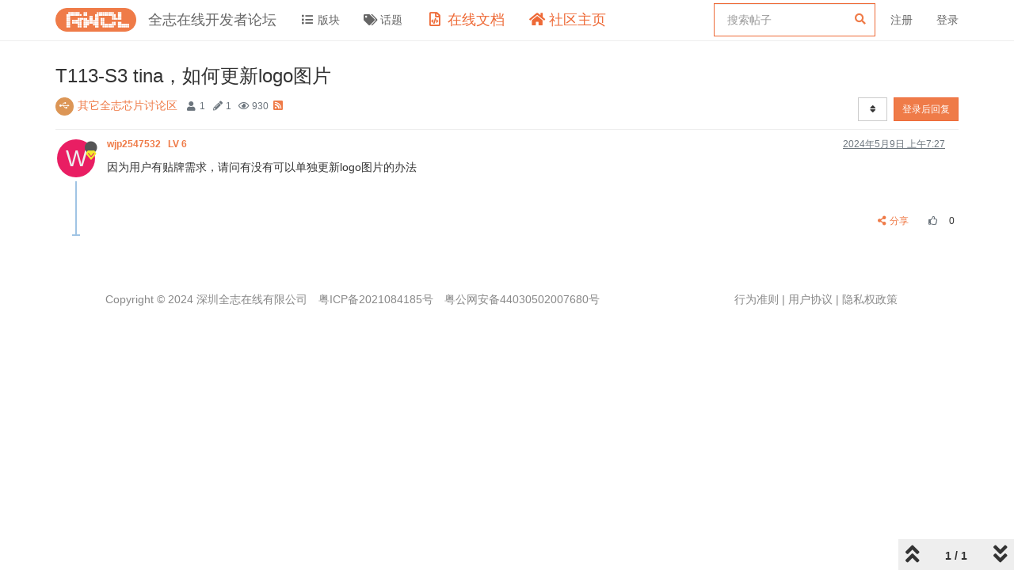

--- FILE ---
content_type: text/html; charset=utf-8
request_url: https://bbs.aw-ol.com/topic/5384/t113-s3-tina-%E5%A6%82%E4%BD%95%E6%9B%B4%E6%96%B0logo%E5%9B%BE%E7%89%87/1
body_size: 43285
content:
<!DOCTYPE html>
<html lang="zh-CN" data-dir="ltr" style="direction: ltr;"  >
<head>
	<title>T113-S3 tina，如何更新logo图片 | 全志在线开发者论坛</title>
	<meta name="viewport" content="width&#x3D;device-width, initial-scale&#x3D;1.0" />
	<meta name="content-type" content="text/html; charset=UTF-8" />
	<meta name="apple-mobile-web-app-capable" content="yes" />
	<meta name="mobile-web-app-capable" content="yes" />
	<meta property="og:site_name" content="全志在线开发者论坛" />
	<meta name="msapplication-badge" content="frequency=30; polling-uri=https://bbs.aw-ol.com/sitemap.xml" />
	<meta name="theme-color" content="#ffffff" />
	<meta name="keywords" content="全志在线,开发者论坛" />
	<meta name="msapplication-square150x150logo" content="/assets/uploads/system/site-logo.png" />
	<meta name="title" content="T113-S3 tina，如何更新logo图片" />
	<meta name="description" content="因为用户有贴牌需求，请问有没有可以单独更新logo图片的办法 " />
	<meta property="og:title" content="T113-S3 tina，如何更新logo图片" />
	<meta property="og:description" content="因为用户有贴牌需求，请问有没有可以单独更新logo图片的办法 " />
	<meta property="og:type" content="article" />
	<meta property="article:published_time" content="2024-05-09T07:27:51.759Z" />
	<meta property="article:modified_time" content="2024-05-09T07:27:51.759Z" />
	<meta property="article:section" content="其它全志芯片讨论区" />
	<meta property="og:image" content="https://bbs.aw-ol.com/assets/uploads/system/site-logo.png" />
	<meta property="og:image:url" content="https://bbs.aw-ol.com/assets/uploads/system/site-logo.png" />
	<meta property="og:image:width" content="3000" />
	<meta property="og:image:height" content="881" />
	<meta property="og:url" content="https://bbs.aw-ol.com/topic/5384/t113-s3-tina-%E5%A6%82%E4%BD%95%E6%9B%B4%E6%96%B0logo%E5%9B%BE%E7%89%87/1" />
	
	<link rel="stylesheet" type="text/css" href="/assets/client.css?v=phfsr98k5bg" />
	<link rel="icon" type="image/x-icon" href="/assets/uploads/system/favicon.ico?v&#x3D;phfsr98k5bg" />
	<link rel="manifest" href="/manifest.webmanifest" crossorigin="use-credentials" />
	<link rel="search" type="application/opensearchdescription+xml" title="全志在线开发者论坛" href="/osd.xml" />
	<link rel="apple-touch-icon" href="/assets/uploads/system/touchicon-orig.png" />
	<link rel="icon" sizes="36x36" href="/assets/uploads/system/touchicon-36.png" />
	<link rel="icon" sizes="48x48" href="/assets/uploads/system/touchicon-48.png" />
	<link rel="icon" sizes="72x72" href="/assets/uploads/system/touchicon-72.png" />
	<link rel="icon" sizes="96x96" href="/assets/uploads/system/touchicon-96.png" />
	<link rel="icon" sizes="144x144" href="/assets/uploads/system/touchicon-144.png" />
	<link rel="icon" sizes="192x192" href="/assets/uploads/system/touchicon-192.png" />
	<link rel="prefetch" href="/assets/src/modules/composer.js?v&#x3D;phfsr98k5bg" />
	<link rel="prefetch" href="/assets/src/modules/composer/uploads.js?v&#x3D;phfsr98k5bg" />
	<link rel="prefetch" href="/assets/src/modules/composer/drafts.js?v&#x3D;phfsr98k5bg" />
	<link rel="prefetch" href="/assets/src/modules/composer/tags.js?v&#x3D;phfsr98k5bg" />
	<link rel="prefetch" href="/assets/src/modules/composer/categoryList.js?v&#x3D;phfsr98k5bg" />
	<link rel="prefetch" href="/assets/src/modules/composer/resize.js?v&#x3D;phfsr98k5bg" />
	<link rel="prefetch" href="/assets/src/modules/composer/autocomplete.js?v&#x3D;phfsr98k5bg" />
	<link rel="prefetch" href="/assets/templates/composer.tpl?v&#x3D;phfsr98k5bg" />
	<link rel="prefetch" href="/assets/language/zh-CN/topic.json?v&#x3D;phfsr98k5bg" />
	<link rel="prefetch" href="/assets/language/zh-CN/modules.json?v&#x3D;phfsr98k5bg" />
	<link rel="prefetch" href="/assets/language/zh-CN/tags.json?v&#x3D;phfsr98k5bg" />
	<link rel="prefetch stylesheet" href="/plugins/nodebb-plugin-markdown/styles/railscasts.css" />
	<link rel="prefetch" href="/assets/src/modules/highlight.js?v&#x3D;phfsr98k5bg" />
	<link rel="prefetch" href="/assets/language/zh-CN/markdown.json?v&#x3D;phfsr98k5bg" />
	<link rel="stylesheet" href="/plugins/nodebb-plugin-emoji/emoji/styles.css?v&#x3D;phfsr98k5bg" />
	<link rel="canonical" href="https://bbs.aw-ol.com/topic/5384/t113-s3-tina-如何更新logo图片" />
	<link rel="alternate" type="application/rss+xml" href="/topic/5384.rss" />
	<link rel="up" href="https://bbs.aw-ol.com/category/7/其它全志芯片讨论区" />
	

	<script>
		var config = JSON.parse('{"relative_path":"","upload_url":"/assets/uploads","assetBaseUrl":"/assets","siteTitle":"\u5168\u5FD7\u5728\u7EBF\u5F00\u53D1\u8005\u8BBA\u575B","browserTitle":"\u5168\u5FD7\u5728\u7EBF\u5F00\u53D1\u8005\u8BBA\u575B","titleLayout":"&#123;pageTitle&#125; | &#123;browserTitle&#125;","showSiteTitle":true,"maintenanceMode":false,"minimumTitleLength":3,"maximumTitleLength":255,"minimumPostLength":8,"maximumPostLength":327670,"minimumTagsPerTopic":0,"maximumTagsPerTopic":5,"minimumTagLength":2,"maximumTagLength":15,"undoTimeout":10,"useOutgoingLinksPage":true,"outgoingLinksWhitelist":"open.allwinnertech.com,developer.allwinnertech.com,www.allwinnertech.com,aservice.allwinnertech.com","allowGuestHandles":false,"allowTopicsThumbnail":false,"usePagination":true,"disableChat":true,"disableChatMessageEditing":false,"maximumChatMessageLength":1000,"socketioTransports":["polling","websocket"],"socketioOrigins":"https://bbs.aw-ol.com:*","websocketAddress":"","maxReconnectionAttempts":5,"reconnectionDelay":1500,"topicsPerPage":100,"postsPerPage":100,"maximumFileSize":2048000,"theme:id":"nodebb-theme-allwinner","theme:src":"","defaultLang":"zh-CN","userLang":"zh-CN","loggedIn":false,"uid":-1,"cache-buster":"v=phfsr98k5bg","topicPostSort":"oldest_to_newest","categoryTopicSort":"newest_to_oldest","csrf_token":false,"searchEnabled":true,"searchDefaultInQuick":"titlesposts","bootswatchSkin":"","enablePostHistory":true,"timeagoCutoff":30,"timeagoCodes":["af","am","ar","az-short","az","be","bg","bs","ca","cs","cy","da","de-short","de","dv","el","en-short","en","es-short","es","et","eu","fa-short","fa","fi","fr-short","fr","gl","he","hr","hu","hy","id","is","it-short","it","ja","jv","ko","ky","lt","lv","mk","nl","no","pl","pt-br-short","pt-br","pt-short","pt","ro","rs","ru","rw","si","sk","sl","sq","sr","sv","th","tr-short","tr","uk","ur","uz","vi","zh-CN","zh-TW"],"cookies":{"enabled":false,"message":"[[global:cookies.message]]","dismiss":"[[global:cookies.accept]]","link":"[[global:cookies.learn_more]]","link_url":"https:&#x2F;&#x2F;www.cookiesandyou.com"},"thumbs":{"size":512},"iconBackgrounds":["#f44336","#e91e63","#9c27b0","#673ab7","#3f51b5","#2196f3","#009688","#1b5e20","#33691e","#827717","#e65100","#ff5722","#795548","#607d8b"],"emailPrompt":0,"acpLang":"zh-CN","topicSearchEnabled":false,"composer-default":{},"markdown":{"highlight":1,"highlightLinesLanguageList":[""],"theme":"railscasts.css"},"emojiCustomFirst":false,"beep":{"censorWholeWord":false},"essence":{}}');
		var app = {
			user: JSON.parse('{"uid":0,"username":"游客","displayname":"游客","userslug":"","fullname":"游客","email":"","icon:text":"?","icon:bgColor":"#aaa","groupTitle":"","groupTitleArray":[],"status":"offline","reputation":0,"email:confirmed":false,"unreadData":{"":{},"new":{},"watched":{},"unreplied":{}},"isAdmin":false,"isGlobalMod":false,"isMod":false,"privileges":{"chat":false,"upload:post:image":false,"upload:post:file":false,"signature":false,"invite":false,"group:create":false,"search:content":false,"search:users":false,"search:tags":false,"view:users":true,"view:tags":true,"view:groups":true,"local:login":false,"ban":false,"view:users:info":false},"timeagoCode":"zh-CN","offline":true,"isEmailConfirmSent":false}')
		};
	</script>

	
	
	
	
	<style>.header .forum-logo{padding:10px 0}.header .forum-title{margin:0 !important}#cnzz_stat_icon_1279841844{display:none}.home-link .fa-home{color:#ee6a37;font-size:18px}.home-link .visible-xs-inline{color:#ee6a37;font-size:18px}.docs-link .fa-file-code-o{color:#ee6a37;font-size:18px}.docs-link .visible-xs-inline{color:#ee6a37;font-size:18px}#search-form #search-button{display:none}#search-form #search-fields.hidden{max-width:100%}#search-fields input[name=query]{border-color:#ee6a37}#search-form #search-fields .form-group .advanced-search-link2{margin:0;width:0;position:relative;left:-30px}.allwinner-sidebox{padding:5px 20px;background-color:#f9f9f9}.allwinner-sidebox-content ul{list-style-type:disc;margin-left:-20px}.allwinner-sidebox-content ul li a:hover{color:#de6a37}.category>ul>li .card{max-height:53px}</style>
	
</head>

<body class="page-topic page-topic-5384 page-topic-t113-s3-tina-如何更新logo图片 page-topic-category-7 page-topic-category-其它全志芯片讨论区 parent-category-7 page-status-200 user-guest skin-noskin">
	<nav id="menu" class="slideout-menu hidden">
		<div class="menu-profile">
	
</div>

<section class="menu-section" data-section="navigation">
	<h3 class="menu-section-title">导航</h3>
	<ul class="menu-section-list"></ul>
</section>


	</nav>
	<nav id="chats-menu" class="slideout-menu hidden">
		
	</nav>

	<main id="panel" class="slideout-panel">
		<nav class="navbar navbar-default navbar-fixed-top header" id="header-menu" component="navbar">
			<div class="container">
							<div class="navbar-header">
				<button type="button" class="navbar-toggle pull-left" id="mobile-menu">
					<span component="notifications/icon" class="notification-icon fa fa-fw fa-bell-o unread-count" data-content="0"></span>
					<i class="fa fa-lg fa-fw fa-bars"></i>
				</button>
				<button type="button" class="navbar-toggle hidden" id="mobile-chats">
					<span component="chat/icon" class="notification-icon fa fa-fw fa-comments unread-count" data-content="0"></span>
					<i class="fa fa-lg fa-comment-o"></i>
				</button>

				
				<a href="/">
					<img alt="" class=" forum-logo" src="/assets/uploads/system/site-logo.png?v=phfsr98k5bg" />
				</a>
				
				
				<a href="/">
					<h1 class="navbar-brand forum-title">全志在线开发者论坛</h1>
				</a>
				

				<div component="navbar/title" class="visible-xs hidden">
					<span></span>
				</div>
			</div>

			<div id="nav-dropdown" class="hidden-xs">
				
				
				<ul id="logged-out-menu" class="nav navbar-nav navbar-right">
					
					<li>
						<a rel="nofollow noopener noreferrer" target="_top" href="/auth/register">
							<i class="fa fa-pencil fa-fw hidden-sm hidden-md hidden-lg"></i>
							<span>注册</span>
						</a>
					</li>
					<li>
						<a rel="nofollow noopener noreferrer" target="_top" href="/auth/login">
							<i class="fa fa-sign-in fa-fw hidden-sm hidden-md hidden-lg"></i>
							<span>登录</span>
						</a>
					</li>
				</ul>
				
				
				<ul class="nav navbar-nav navbar-right">
					<li>
						<form id="search-form" class="navbar-form navbar-right hidden-xs" role="search" method="GET">
							<button id="search-button" type="button" class="btn btn-link"><i class="fa fa-search fa-fw" title="搜索"></i></button>
							<div class="hidden" id="search-fields">
								<div class="form-group">
									<input autocomplete="off" type="text" class="form-control" placeholder="搜索" name="query" value="">
									<a href="#"><i class="fa fa-gears fa-fw advanced-search-link"></i></a>
								</div>
								<button type="submit" class="btn btn-default hide">搜索</button>
							</div>
						</form>
						<div id="quick-search-container" class="quick-search-container hidden">
							<div class="checkbox filter-category">
								<label>
									<input type="checkbox" checked><span class="name"></span>
								</label>
							</div>
							<div class="text-center loading-indicator"><i class="fa fa-spinner fa-spin"></i></div>
							<div class="quick-search-results-container"></div>
						</div>
					</li>
					<li class="visible-xs" id="search-menu">
						<a href="/search">
							<i class="fa fa-search fa-fw"></i> 搜索
						</a>
					</li>
				</ul>
				

				<ul class="nav navbar-nav navbar-right hidden-xs">
					<li>
						<a href="#" id="reconnect" class="hide" title="与 全志在线开发者论坛 的连接断开，我们正在尝试重连，请耐心等待">
							<i class="fa fa-check"></i>
						</a>
					</li>
				</ul>

				<ul id="main-nav" class="nav navbar-nav">
					
					
					<li class="">
						<a class="navigation-link" href="&#x2F;categories" title="版块" >
							
							<i class="fa fa-fw fa-list" data-content=""></i>
							

							
							<span class="visible-xs-inline">版块</span>
							
						</a>
					</li>
					
					
					
					<li class="">
						<a class="navigation-link" href="&#x2F;tags" title="话题" >
							
							<i class="fa fa-fw fa-tags" data-content=""></i>
							

							
							<span class="visible-xs-inline">话题</span>
							
						</a>
					</li>
					
					
					
					<li class="external-link docs-link">
						<a class="navigation-link" href="https:&#x2F;&#x2F;www.aw-ol.com&#x2F;docs" title="在线文档"  target="_blank">
							
							<i class="fa fa-fw fa-file-code-o" data-content=""></i>
							

							
							<span class="visible-xs-inline">在线文档</span>
							
						</a>
					</li>
					
					
					
					<li class="external-link home-link">
						<a class="navigation-link" href="https:&#x2F;&#x2F;www.aw-ol.com" title="社区主页"  target="_blank">
							
							<i class="fa fa-fw fa-home" data-content=""></i>
							

							
							<span class="visible-xs-inline">社区主页</span>
							
						</a>
					</li>
					
					
				</ul>

				
			</div>

			</div>
		</nav>
		<div class="container" id="content">
		<noscript>
    <div class="alert alert-danger">
        <p>
            Your browser does not seem to support JavaScript. As a result, your viewing experience will be diminished, and you have been placed in <strong>read-only mode</strong>.
        </p>
        <p>
            Please download a browser that supports JavaScript, or enable it if it's disabled (i.e. NoScript).
        </p>
    </div>
</noscript>
		
<div data-widget-area="header">
	
	<script>
var _hmt = _hmt || [];
(function() {
  var hm = document.createElement("script");
  hm.src = "https://hm.baidu.com/hm.js?123fe05d6b013f4e6f9e996212bde381";
  var s = document.getElementsByTagName("script")[0]; 
  s.parentNode.insertBefore(hm, s);
})();
</script>
<script>
var _hmt = _hmt || [];
(function() {
  var hm = document.createElement("script");
  hm.src = "https://hm.baidu.com/hm.js?da00db4c64e00a520adeec8851e7408d";
  var s = document.getElementsByTagName("script")[0]; 
  s.parentNode.insertBefore(hm, s);
})();
</script>
	
</div>
<div class="row">
	<div class="topic col-lg-12">
		<div class="topic-header">
			<h1 component="post/header" class="" itemprop="name">
				<span class="topic-title" component="topic/title">
					<span component="topic/labels">
						<i component="topic/scheduled" class="fa fa-clock-o hidden" title="Scheduled"></i>
						<i component="topic/pinned" class="fa fa-thumb-tack hidden" title="已固定"></i>
						<i component="topic/locked" class="fa fa-lock hidden" title="已锁定"></i>
						<i class="fa fa-arrow-circle-right hidden" title="已移动"></i>
						
					</span>
					T113-S3 tina，如何更新logo图片
				</span>
			</h1>

			<div class="topic-info clearfix">
				<div class="category-item inline-block">
					<div role="presentation" class="icon pull-left" style="background-color: #DC9656; color: #ffffff;">
						<i class="fa fa-fw fa-usb"></i>
					</div>
					<a href="/category/7/其它全志芯片讨论区">其它全志芯片讨论区</a>
				</div>

				<div class="tags tag-list inline-block hidden-xs">
					
				</div>
				<div class="inline-block hidden-xs">
					<div class="stats text-muted">
	<i class="fa fa-fw fa-user" title="发布者"></i>
	<span title="1" class="human-readable-number">1</span>
</div>
<div class="stats text-muted">
	<i class="fa fa-fw fa-pencil" title="帖子"></i>
	<span component="topic/post-count" title="1" class="human-readable-number">1</span>
</div>
<div class="stats text-muted">
	<i class="fa fa-fw fa-eye" title="浏览"></i>
	<span class="human-readable-number" title="930">930</span>
</div>
				</div>
				
				<a class="hidden-xs" target="_blank" href="/topic/5384.rss"><i class="fa fa-rss-square"></i></a>
				
				<div component="topic/browsing-users" class="inline-block hidden-xs">
	
</div>

				<div class="topic-main-buttons pull-right inline-block">
	<span class="loading-indicator btn pull-left hidden" done="0">
		<span class="hidden-xs">正在加载更多帖子</span> <i class="fa fa-refresh fa-spin"></i>
	</span>

	

	

	<div title="排序" class="btn-group bottom-sheet hidden-xs" component="thread/sort">
	<button class="btn btn-sm btn-default dropdown-toggle" data-toggle="dropdown" type="button">
	<span><i class="fa fa-fw fa-sort"></i></span></button>
	<ul class="dropdown-menu dropdown-menu-right">
		<li><a href="#" class="oldest_to_newest" data-sort="oldest_to_newest"><i class="fa fa-fw"></i> 从旧到新</a></li>
		<li><a href="#" class="newest_to_oldest" data-sort="newest_to_oldest"><i class="fa fa-fw"></i> 从新到旧</a></li>
		<li><a href="#" class="most_votes" data-sort="most_votes"><i class="fa fa-fw"></i> 最多赞同</a></li>
	</ul>
</div>


	<div class="inline-block">
	
	</div>
	<div component="topic/reply/container" class="btn-group action-bar bottom-sheet hidden">
	<a href="/compose?tid=5384&title=T113-S3 tina，如何更新logo图片" class="btn btn-sm btn-primary" component="topic/reply" data-ajaxify="false" role="button"><i class="fa fa-reply visible-xs-inline"></i><span class="visible-sm-inline visible-md-inline visible-lg-inline"> 回复</span></a>
	<button type="button" class="btn btn-sm btn-primary dropdown-toggle" data-toggle="dropdown">
		<span class="caret"></span>
	</button>
	<ul class="dropdown-menu pull-right" role="menu">
		<li><a href="#" component="topic/reply-as-topic">在新帖中回复</a></li>
	</ul>
</div>




<a rel="nofollow noopener noreferrer" target="_top" href="/auth/login?backUrl=/topic/5384/t113-s3-tina-%E5%A6%82%E4%BD%95%E6%9B%B4%E6%96%B0logo%E5%9B%BE%E7%89%87/1" class="btn btn-sm btn-primary">登录后回复</a>


</div>

			</div>
		</div>
		

		
		<div component="topic/deleted/message" class="alert alert-warning hidden clearfix">
    <span class="pull-left">此主题已被删除。只有拥有主题管理权限的用户可以查看。</span>
    <span class="pull-right">
        
    </span>
</div>
		

		<ul component="topic" class="posts timeline" data-tid="5384" data-cid="7">
			
				<li component="post" class="  topic-owner-post" data-index="0" data-pid="22629" data-uid="1255" data-timestamp="1715239671759" data-username="wjp2547532" data-userslug="wjp2547532" itemscope itemtype="http://schema.org/Comment">
					<a component="post/anchor" data-index="0" id="0"></a>

					<meta itemprop="datePublished" content="2024-05-09T07:27:51.759Z">
					<meta itemprop="dateModified" content="">

					<div class="clearfix post-header">
	<div class="icon pull-left">
		<a href="/user/wjp2547532">
			<span class="avatar  avatar-sm2x avatar-rounded" alt="wjp2547532" title="wjp2547532" data-uid="1255" loading="lazy" component="user/picture" style="background-color: #e91e63;">W</span>
			<i component="user/status" class="fa fa-circle status offline" title="离线"></i>
			<i class="fa fa-vip "   style="position: absolute;right: 12px;top: 12px;z-index:1"></i>
		</a>
	</div>

	<small class="pull-left">
		<strong>
			<a href="/user/wjp2547532" itemprop="author" data-username="wjp2547532" data-uid="1255">
			wjp2547532
			<span style="padding-left:6px;font-weight:bold;" >LV 6</span>
			</a>
		</strong>

		

		

		<span class="visible-xs-inline-block visible-sm-inline-block visible-md-inline-block visible-lg-inline-block">
			

			<span>
				
			</span>
		</span>

	</small>
	<small class="pull-right">
		<span class="bookmarked"><i class="fa fa-bookmark-o"></i></span>
	</small>
	<small class="pull-right">
		<i component="post/edit-indicator" class="fa fa-pencil-square edit-icon hidden"></i>

		<small data-editor="" component="post/editor" class="hidden">最后由  编辑 <span class="timeago" title=""></span></small>

		<span class="visible-xs-inline-block visible-sm-inline-block visible-md-inline-block visible-lg-inline-block">
			<a class="permalink" href="/post/22629"><span class="timeago" title="2024-05-09T07:27:51.759Z"></span></a>
		</span>
	</small>
</div>

<br />

<div class="content" component="post/content" itemprop="text">
	<p dir="auto">因为用户有贴牌需求，请问有没有可以单独更新logo图片的办法</p>

</div>

<div class="post-footer">
	

	<div class="clearfix">
	
	<a component="post/reply-count" data-target-component="post/replies/container" href="#" class="threaded-replies no-select pull-left hidden">
		<span component="post/reply-count/avatars" class="avatars ">
			
		</span>

		<span class="replies-count" component="post/reply-count/text" data-replies="0">1 条回复</span>
		<span class="replies-last hidden-xs">最后回复 <span class="timeago" title=""></span></span>

		<i class="fa fa-fw fa-chevron-right" component="post/replies/open"></i>
		<i class="fa fa-fw fa-chevron-down hidden" component="post/replies/close"></i>
		<i class="fa fa-fw fa-spin fa-spinner hidden" component="post/replies/loading"></i>
	</a>
	

	<small class="pull-right">
		<span class="post-tools">
			<a component="post/reply" href="#" title="回复" class="no-select hidden">
				<i class="fa fa-fw fa-reply"></i> 回复
			</a>
			<a component="post/quote" href="#" title="引用" class="no-select hidden">
				<i class="fa fa-fw fa-quote-left"></i> 引用
			</a>
			<a component="post/share" href="#">
				<i class="fa fa-fw fa-share-alt"></i> 分享
			</a>
		</span>

		
		<span class="votes">
			<a component="post/upvote" title="点赞" href="#" class="">
				<i class="fa fa-fw fa-thumbs-o-up"></i>
			</a>

			<span component="post/vote-count" data-votes="0">0</span>

			
		</span>
		

		<span component="post/tools" class="dropdown moderator-tools bottom-sheet hidden">
	<a href="#" data-toggle="dropdown" data-ajaxify="false"><i class="fa fa-fw fa-ellipsis-v"></i></a>
	<ul class="dropdown-menu dropdown-menu-right" role="menu"></ul>
</span>

	</small>
	</div>
	<div component="post/replies/container"></div>
</div>
				</li>
				
			
		</ul>

		

		
		<div component="pagination" class="text-center pagination-container hidden">
	<ul class="pagination hidden-xs">
		<li class="previous pull-left disabled">
			<a href="?" data-page="1"><i class="fa fa-chevron-left"></i> </a>
		</li>

		

		<li class="next pull-right disabled">
			<a href="?" data-page="1"> <i class="fa fa-chevron-right"></i></a>
		</li>
	</ul>

	<ul class="pagination hidden-sm hidden-md hidden-lg">
		<li class="first disabled">
			<a href="?" data-page="1"><i class="fa fa-fast-backward"></i> </a>
		</li>

		<li class="previous disabled">
			<a href="?" data-page="1"><i class="fa fa-chevron-left"></i> </a>
		</li>

		<li component="pagination/select-page" class="page select-page">
			<a href="#">1 / 1</a>
		</li>

		<li class="next disabled">
			<a href="?" data-page="1"> <i class="fa fa-chevron-right"></i></a>
		</li>

		<li class="last disabled">
			<a href="?" data-page="1"><i class="fa fa-fast-forward"></i> </a>
		</li>
	</ul>
</div>
		

		<div class="pagination-block text-center">
    <div class="progress-bar"></div>
    <div class="wrapper dropup">
        <i class="fa fa-2x fa-angle-double-up pointer fa-fw pagetop"></i>

        <a href="#" class="dropdown-toggle" data-toggle="dropdown">
            <span class="pagination-text"></span>
        </a>

        <i class="fa fa-2x fa-angle-double-down pointer fa-fw pagebottom"></i>
        <ul class="dropdown-menu dropdown-menu-right" role="menu">
            <li>
                <div class="row">
                    <div class="col-xs-8 post-content"></div>
                    <div class="col-xs-4 text-right">
                        <div class="scroller-content">
                            <span class="pointer pagetop">First post <i class="fa fa-angle-double-up"></i></span>
                            <div class="scroller-container">
                                <div class="scroller-thumb">
                                    <span class="thumb-text"></span>
                                    <div class="scroller-thumb-icon"></div>
                                </div>
                            </div>
                            <span class="pointer pagebottom">Last post <i class="fa fa-angle-double-down"></i></span>
                        </div>
                    </div>
                </div>
                <input type="text" class="form-control" id="indexInput" placeholder="输入索引">
            </li>
        </ul>
    </div>
</div>
	</div>
	<div data-widget-area="sidebar" class="col-lg-3 col-sm-12 hidden">
		
	</div>
</div>

<div data-widget-area="footer">
	
	<div class="row" style="color:#888; margin-top:60px;">
	<div class="col-12 col-md-8">
		<p class="text-center">
		    <span style="padding-right:10px">Copyright © 2024 深圳全志在线有限公司</span>
        <a style="color:#888; padding-right:10px;" href="http://beian.miit.gov.cn/" target="_blank">粤ICP备2021084185号</a>
        <a target="_blank" href="http://www.beian.gov.cn/portal/registerSystemInfo?recordcode=44030502007680" style="color:#888;">粤公网安备44030502007680号</a>
		</p>
	</div>
  <div class="col-12 col-md-4">
		<p class="text-center">
      <a style="color:#888;" href="/code-of-conduct" target="_blank">行为准则</a>
      <span> | </span>
      <a style="color:#888;" href="/user-agreement" target="_blank">用户协议</a>
      <span> | </span>
      <a style="color:#888;" href="/privacy-policy" target="_blank">隐私权政策</a>
		</p>
	</div>
</div>
	
	<script type="text/javascript" src="https://s4.cnzz.com/z_stat.php?id=1279841844&web_id=1279841844"></script>
	
</div>


<script id="ajaxify-data" type="application/json">{"cid":7,"lastposttime":1715239671759,"mainPid":22629,"postcount":1,"slug":"5384/t113-s3-tina-如何更新logo图片","tid":5384,"timestamp":1715239671759,"title":"T113-S3 tina，如何更新logo图片","uid":1255,"viewcount":930,"postercount":1,"deleted":0,"locked":0,"pinned":0,"pinExpiry":0,"upvotes":0,"downvotes":0,"deleterUid":0,"titleRaw":"T113-S3 tina，如何更新logo图片","timestampISO":"2024-05-09T07:27:51.759Z","scheduled":false,"lastposttimeISO":"2024-05-09T07:27:51.759Z","pinExpiryISO":"","votes":0,"teaserPid":null,"tags":[],"thumbs":[],"posts":[{"content":"<p dir=\"auto\">因为用户有贴牌需求，请问有没有可以单独更新logo图片的办法<\/p>\n","pid":22629,"tid":5384,"timestamp":1715239671759,"uid":1255,"deleted":0,"upvotes":0,"downvotes":0,"deleterUid":0,"edited":0,"replies":{"hasMore":false,"users":[],"text":"[[topic:one_reply_to_this_post]]","count":0},"bookmarks":0,"votes":0,"timestampISO":"2024-05-09T07:27:51.759Z","editedISO":"","index":0,"nextPostTimestamp":1770093565562,"user":{"uid":1255,"username":"wjp2547532","fullname":"wjp2547532","userslug":"wjp2547532","reputation":12,"postcount":74,"topiccount":16,"picture":null,"signature":"","banned":false,"banned:expire":0,"status":"offline","lastonline":1761102104423,"groupTitle":null,"displayname":"wjp2547532","groupTitleArray":[],"icon:text":"W","icon:bgColor":"#e91e63","lastonlineISO":"2025-10-22T03:01:44.423Z","banned_until":0,"banned_until_readable":"Not Banned","selectedGroups":[],"custom_profile_info":[],"level":6,"hlevel":true,"lastQuantity":3415},"editor":null,"bookmarked":false,"upvoted":false,"downvoted":false,"selfPost":false,"topicOwnerPost":true,"display_edit_tools":false,"display_delete_tools":false,"display_moderator_tools":false,"display_move_tools":false,"display_post_menu":0}],"events":[],"category":{"bgColor":"#DC9656","cid":7,"class":"col-md-3 col-xs-6","color":"#ffffff","description":"其它全志芯片平台讨论","descriptionParsed":"<p dir=\"auto\">其它全志芯片平台讨论<\/p>\n","disabled":0,"icon":"fa-usb","imageClass":"cover","isSection":0,"link":"","name":"其它全志芯片讨论区","numRecentReplies":1,"order":4,"parentCid":14,"post_count":3729,"slug":"7/其它全志芯片讨论区","topic_count":1084,"maxTags":5,"subCategoriesPerPage":10,"minTags":0,"postQueue":1,"totalPostCount":3729,"totalTopicCount":1084},"tagWhitelist":[],"minTags":0,"maxTags":5,"thread_tools":[],"isFollowing":false,"isNotFollowing":true,"isIgnoring":false,"bookmark":null,"postSharing":[],"deleter":null,"merger":null,"related":[],"unreplied":true,"icons":[],"privileges":{"topics:reply":false,"topics:read":true,"topics:schedule":false,"topics:tag":false,"topics:delete":false,"posts:edit":false,"posts:history":false,"posts:delete":false,"posts:view_deleted":false,"read":true,"purge":false,"view_thread_tools":false,"editable":false,"deletable":false,"view_deleted":false,"view_scheduled":false,"isAdminOrMod":false,"disabled":0,"tid":"5384","uid":-1},"topicStaleDays":60,"reputation:disabled":0,"downvote:disabled":1,"feeds:disableRSS":0,"bookmarkThreshold":5,"necroThreshold":0,"postEditDuration":360000,"postDeleteDuration":0,"scrollToMyPost":true,"updateUrlWithPostIndex":true,"allowMultipleBadges":false,"privateUploads":false,"showPostPreviewsOnHover":true,"rssFeedUrl":"/topic/5384.rss","postIndex":1,"breadcrumbs":[{"text":"[[global:home]]","url":"/"},{"text":"[[global:header.categories]]","url":"/categories"},{"text":"其它全志芯片讨论区","url":"/category/7/其它全志芯片讨论区","cid":7},{"text":"T113-S3 tina，如何更新logo图片"}],"pagination":{"prev":{"page":1,"active":false},"next":{"page":1,"active":false},"first":{"page":1,"active":true},"last":{"page":1,"active":true},"rel":[],"pages":[],"currentPage":1,"pageCount":1},"loggedIn":false,"relative_path":"","template":{"name":"topic","topic":true},"url":"/topic/5384/t113-s3-tina-%E5%A6%82%E4%BD%95%E6%9B%B4%E6%96%B0logo%E5%9B%BE%E7%89%87/1","bodyClass":"page-topic page-topic-5384 page-topic-t113-s3-tina-如何更新logo图片 page-topic-category-7 page-topic-category-其它全志芯片讨论区 parent-category-7 page-status-200 user-guest","_header":{"tags":{"meta":[{"name":"viewport","content":"width&#x3D;device-width, initial-scale&#x3D;1.0"},{"name":"content-type","content":"text/html; charset=UTF-8","noEscape":true},{"name":"apple-mobile-web-app-capable","content":"yes"},{"name":"mobile-web-app-capable","content":"yes"},{"property":"og:site_name","content":"全志在线开发者论坛"},{"name":"msapplication-badge","content":"frequency=30; polling-uri=https://bbs.aw-ol.com/sitemap.xml","noEscape":true},{"name":"theme-color","content":"#ffffff"},{"name":"keywords","content":"全志在线,开发者论坛"},{"name":"msapplication-square150x150logo","content":"/assets/uploads/system/site-logo.png","noEscape":true},{"name":"title","content":"T113-S3 tina，如何更新logo图片"},{"name":"description","content":"因为用户有贴牌需求，请问有没有可以单独更新logo图片的办法 "},{"property":"og:title","content":"T113-S3 tina，如何更新logo图片"},{"property":"og:description","content":"因为用户有贴牌需求，请问有没有可以单独更新logo图片的办法 "},{"property":"og:type","content":"article"},{"property":"article:published_time","content":"2024-05-09T07:27:51.759Z"},{"property":"article:modified_time","content":"2024-05-09T07:27:51.759Z"},{"property":"article:section","content":"其它全志芯片讨论区"},{"property":"og:image","content":"https://bbs.aw-ol.com/assets/uploads/system/site-logo.png","noEscape":true},{"property":"og:image:url","content":"https://bbs.aw-ol.com/assets/uploads/system/site-logo.png","noEscape":true},{"property":"og:image:width","content":"3000"},{"property":"og:image:height","content":"881"},{"content":"https://bbs.aw-ol.com/topic/5384/t113-s3-tina-%E5%A6%82%E4%BD%95%E6%9B%B4%E6%96%B0logo%E5%9B%BE%E7%89%87/1","property":"og:url"}],"link":[{"rel":"icon","type":"image/x-icon","href":"/assets/uploads/system/favicon.ico?v&#x3D;phfsr98k5bg"},{"rel":"manifest","href":"/manifest.webmanifest","crossorigin":"use-credentials"},{"rel":"search","type":"application/opensearchdescription+xml","title":"全志在线开发者论坛","href":"/osd.xml"},{"rel":"apple-touch-icon","href":"/assets/uploads/system/touchicon-orig.png"},{"rel":"icon","sizes":"36x36","href":"/assets/uploads/system/touchicon-36.png"},{"rel":"icon","sizes":"48x48","href":"/assets/uploads/system/touchicon-48.png"},{"rel":"icon","sizes":"72x72","href":"/assets/uploads/system/touchicon-72.png"},{"rel":"icon","sizes":"96x96","href":"/assets/uploads/system/touchicon-96.png"},{"rel":"icon","sizes":"144x144","href":"/assets/uploads/system/touchicon-144.png"},{"rel":"icon","sizes":"192x192","href":"/assets/uploads/system/touchicon-192.png"},{"rel":"prefetch","href":"/assets/src/modules/composer.js?v&#x3D;phfsr98k5bg"},{"rel":"prefetch","href":"/assets/src/modules/composer/uploads.js?v&#x3D;phfsr98k5bg"},{"rel":"prefetch","href":"/assets/src/modules/composer/drafts.js?v&#x3D;phfsr98k5bg"},{"rel":"prefetch","href":"/assets/src/modules/composer/tags.js?v&#x3D;phfsr98k5bg"},{"rel":"prefetch","href":"/assets/src/modules/composer/categoryList.js?v&#x3D;phfsr98k5bg"},{"rel":"prefetch","href":"/assets/src/modules/composer/resize.js?v&#x3D;phfsr98k5bg"},{"rel":"prefetch","href":"/assets/src/modules/composer/autocomplete.js?v&#x3D;phfsr98k5bg"},{"rel":"prefetch","href":"/assets/templates/composer.tpl?v&#x3D;phfsr98k5bg"},{"rel":"prefetch","href":"/assets/language/zh-CN/topic.json?v&#x3D;phfsr98k5bg"},{"rel":"prefetch","href":"/assets/language/zh-CN/modules.json?v&#x3D;phfsr98k5bg"},{"rel":"prefetch","href":"/assets/language/zh-CN/tags.json?v&#x3D;phfsr98k5bg"},{"rel":"prefetch stylesheet","type":"","href":"/plugins/nodebb-plugin-markdown/styles/railscasts.css"},{"rel":"prefetch","href":"/assets/src/modules/highlight.js?v&#x3D;phfsr98k5bg"},{"rel":"prefetch","href":"/assets/language/zh-CN/markdown.json?v&#x3D;phfsr98k5bg"},{"rel":"stylesheet","href":"/plugins/nodebb-plugin-emoji/emoji/styles.css?v&#x3D;phfsr98k5bg"},{"rel":"canonical","href":"https://bbs.aw-ol.com/topic/5384/t113-s3-tina-如何更新logo图片"},{"rel":"alternate","type":"application/rss+xml","href":"/topic/5384.rss"},{"rel":"up","href":"https://bbs.aw-ol.com/category/7/其它全志芯片讨论区"}]}},"widgets":{"footer":[{"html":"<div class=\"row\" style=\"color:#888; margin-top:60px;\">\r\n\t<div class=\"col-12 col-md-8\">\r\n\t\t<p class=\"text-center\">\r\n\t\t    <span style=\"padding-right:10px\">Copyright © 2024 深圳全志在线有限公司<\/span>\r\n        <a style=\"color:#888; padding-right:10px;\" href=\"http://beian.miit.gov.cn/\" target=\"_blank\">粤ICP备2021084185号<\/a>\r\n        <a target=\"_blank\" href=\"http://www.beian.gov.cn/portal/registerSystemInfo?recordcode=44030502007680\" style=\"color:#888;\">粤公网安备44030502007680号<\/a>\r\n\t\t<\/p>\r\n\t<\/div>\r\n  <div class=\"col-12 col-md-4\">\r\n\t\t<p class=\"text-center\">\r\n      <a style=\"color:#888;\" href=\"/code-of-conduct\" target=\"_blank\">行为准则<\/a>\r\n      <span> | <\/span>\r\n      <a style=\"color:#888;\" href=\"/user-agreement\" target=\"_blank\">用户协议<\/a>\r\n      <span> | <\/span>\r\n      <a style=\"color:#888;\" href=\"/privacy-policy\" target=\"_blank\">隐私权政策<\/a>\r\n\t\t<\/p>\r\n\t<\/div>\r\n<\/div>"},{"html":"<script type=\"text/javascript\" src=\"https://s4.cnzz.com/z_stat.php?id=1279841844&web_id=1279841844\"><\/script>"}],"header":[{"html":"<script>\r\nvar _hmt = _hmt || [];\r\n(function() {\r\n  var hm = document.createElement(\"script\");\r\n  hm.src = \"https://hm.baidu.com/hm.js?123fe05d6b013f4e6f9e996212bde381\";\r\n  var s = document.getElementsByTagName(\"script\")[0]; \r\n  s.parentNode.insertBefore(hm, s);\r\n})();\r\n<\/script>\r\n<script>\r\nvar _hmt = _hmt || [];\r\n(function() {\r\n  var hm = document.createElement(\"script\");\r\n  hm.src = \"https://hm.baidu.com/hm.js?da00db4c64e00a520adeec8851e7408d\";\r\n  var s = document.getElementsByTagName(\"script\")[0]; \r\n  s.parentNode.insertBefore(hm, s);\r\n})();\r\n<\/script>"}]},"_locals":{"useragent":{"isYaBrowser":false,"isAuthoritative":true,"isMobile":false,"isMobileNative":false,"isTablet":false,"isiPad":false,"isiPod":false,"isiPhone":false,"isiPhoneNative":false,"isAndroid":false,"isAndroidNative":false,"isBlackberry":false,"isOpera":false,"isIE":false,"isEdge":false,"isIECompatibilityMode":false,"isSafari":false,"isFirefox":false,"isWebkit":false,"isChrome":true,"isKonqueror":false,"isOmniWeb":false,"isSeaMonkey":false,"isFlock":false,"isAmaya":false,"isPhantomJS":false,"isEpiphany":false,"isDesktop":true,"isWindows":false,"isLinux":false,"isLinux64":false,"isMac":true,"isChromeOS":false,"isBada":false,"isSamsung":false,"isRaspberry":false,"isBot":false,"isCurl":false,"isAndroidTablet":false,"isWinJs":false,"isKindleFire":false,"isSilk":false,"isCaptive":false,"isSmartTV":false,"isUC":false,"isFacebook":false,"isAlamoFire":false,"isElectron":false,"silkAccelerated":false,"browser":"Chrome","version":"131.0.0.0","os":"OS X","platform":"Apple Mac","geoIp":{},"source":"Mozilla/5.0 (Macintosh; Intel Mac OS X 10_15_7) AppleWebKit/537.36 (KHTML, like Gecko) Chrome/131.0.0.0 Safari/537.36; ClaudeBot/1.0; +claudebot@anthropic.com)","isWechat":false},"renderHeader":true,"isAPI":false,"config":{"relative_path":"","upload_url":"/assets/uploads","assetBaseUrl":"/assets","siteTitle":"全志在线开发者论坛","browserTitle":"全志在线开发者论坛","titleLayout":"&#123;pageTitle&#125; | &#123;browserTitle&#125;","showSiteTitle":true,"maintenanceMode":false,"minimumTitleLength":3,"maximumTitleLength":255,"minimumPostLength":8,"maximumPostLength":327670,"minimumTagsPerTopic":0,"maximumTagsPerTopic":5,"minimumTagLength":2,"maximumTagLength":15,"undoTimeout":10,"useOutgoingLinksPage":true,"outgoingLinksWhitelist":"open.allwinnertech.com,developer.allwinnertech.com,www.allwinnertech.com,aservice.allwinnertech.com","allowGuestHandles":false,"allowTopicsThumbnail":false,"usePagination":true,"disableChat":true,"disableChatMessageEditing":false,"maximumChatMessageLength":1000,"socketioTransports":["polling","websocket"],"socketioOrigins":"https://bbs.aw-ol.com:*","websocketAddress":"","maxReconnectionAttempts":5,"reconnectionDelay":1500,"topicsPerPage":100,"postsPerPage":100,"maximumFileSize":2048000,"theme:id":"nodebb-theme-allwinner","theme:src":"","defaultLang":"zh-CN","userLang":"zh-CN","loggedIn":false,"uid":-1,"cache-buster":"v=phfsr98k5bg","topicPostSort":"oldest_to_newest","categoryTopicSort":"newest_to_oldest","csrf_token":false,"searchEnabled":true,"searchDefaultInQuick":"titlesposts","bootswatchSkin":"","enablePostHistory":true,"timeagoCutoff":30,"timeagoCodes":["af","am","ar","az-short","az","be","bg","bs","ca","cs","cy","da","de-short","de","dv","el","en-short","en","es-short","es","et","eu","fa-short","fa","fi","fr-short","fr","gl","he","hr","hu","hy","id","is","it-short","it","ja","jv","ko","ky","lt","lv","mk","nl","no","pl","pt-br-short","pt-br","pt-short","pt","ro","rs","ru","rw","si","sk","sl","sq","sr","sv","th","tr-short","tr","uk","ur","uz","vi","zh-CN","zh-TW"],"cookies":{"enabled":false,"message":"&lsqb;&lsqb;global:cookies.message&rsqb;&rsqb;","dismiss":"&lsqb;&lsqb;global:cookies.accept&rsqb;&rsqb;","link":"&lsqb;&lsqb;global:cookies.learn_more&rsqb;&rsqb;","link_url":"https:&#x2F;&#x2F;www.cookiesandyou.com"},"thumbs":{"size":512},"iconBackgrounds":["#f44336","#e91e63","#9c27b0","#673ab7","#3f51b5","#2196f3","#009688","#1b5e20","#33691e","#827717","#e65100","#ff5722","#795548","#607d8b"],"emailPrompt":0,"acpLang":"zh-CN","topicSearchEnabled":false,"composer-default":{},"markdown":{"highlight":1,"highlightLinesLanguageList":[""],"theme":"railscasts.css"},"emojiCustomFirst":false,"beep":{"censorWholeWord":false},"essence":{}},"metaTags":[{"name":"title","content":"T113-S3 tina，如何更新logo图片"},{"name":"description","content":"因为用户有贴牌需求，请问有没有可以单独更新logo图片的办法 "},{"property":"og:title","content":"T113-S3 tina，如何更新logo图片"},{"property":"og:description","content":"因为用户有贴牌需求，请问有没有可以单独更新logo图片的办法 "},{"property":"og:type","content":"article"},{"property":"article:published_time","content":"2024-05-09T07:27:51.759Z"},{"property":"article:modified_time","content":"2024-05-09T07:27:51.759Z"},{"property":"article:section","content":"其它全志芯片讨论区"}],"linkTags":[{"rel":"canonical","href":"https://bbs.aw-ol.com/topic/5384/t113-s3-tina-如何更新logo图片"},{"rel":"alternate","type":"application/rss+xml","href":"/topic/5384.rss"},{"rel":"up","href":"https://bbs.aw-ol.com/category/7/其它全志芯片讨论区"}],"template":"topic"},"scripts":[],"useCustomJS":1,"customJS":"\n$('#search-fields input[name=query][placeholder=搜索]').attr('placeholder', '搜索帖子');\n\n$('#search-fields .form-group a i').remove();\n$('#search-fields .form-group a').append('<i class=\"fa fa-search fa-fw advanced-search-link2\">');\n$('#search-fields .form-group a').click(function(e) {\n    $('#search-form').submit();\n});","isSpider":true}</script>		</div><!-- /.container#content -->
	</main>
	

	<div class="hide">
	<script>
	window.addEventListener('load', function () {
		define(config.relative_path + '/assets/templates/500.js', function () {
			function compiled(helpers, context, get, iter, helper) {
				return '<div class="alert alert-danger">\n\t<strong>内部错误</strong>\n\t<p>哎呀！看来是哪里出错了！</p>\n\t<p>' + 
					helpers.__escape(get(context && context['path'])) + '</p>\n\t' + 
					(get(context && context['error']) ? '<p>' + helpers.__escape(get(context && context['error'])) + '</p>' : '') + '\n\n\t' + 
					(get(context && context['returnLink']) ? '\n\t<p>按返回以后退至前一页</p>\n\t' : '') + '\n</div>\n';
			}

			return compiled;
		});
	});
</script>
	</div>

	<script defer src="/assets/nodebb.min.js?v=phfsr98k5bg"></script>



<script>
    if (document.readyState === 'loading') {
        document.addEventListener('DOMContentLoaded', prepareFooter);
    } else {
        prepareFooter();
    }

    function prepareFooter() {
        
        
$('#search-fields input[name=query][placeholder=搜索]').attr('placeholder', '搜索帖子');

$('#search-fields .form-group a i').remove();
$('#search-fields .form-group a').append('<i class="fa fa-search fa-fw advanced-search-link2">');
$('#search-fields .form-group a').click(function(e) {
    $('#search-form').submit();
});
        

        $(document).ready(function () {
            app.coldLoad();
        });
    }
</script>
</body>
</html>


--- FILE ---
content_type: text/plain; charset=UTF-8
request_url: https://bbs.aw-ol.com/socket.io/?EIO=4&transport=polling&t=PmXp6ii
body_size: 97
content:
0{"sid":"ZUwsQ8D3Drh1E4buAARx","upgrades":["websocket"],"pingInterval":25000,"pingTimeout":20000}

--- FILE ---
content_type: text/plain; charset=UTF-8
request_url: https://bbs.aw-ol.com/socket.io/?EIO=4&transport=polling&t=PmXp6vt&sid=ZUwsQ8D3Drh1E4buAARx
body_size: 32
content:
40{"sid":"yGS5P555UVG60vKRAAR1"}

--- FILE ---
content_type: text/plain; charset=UTF-8
request_url: https://bbs.aw-ol.com/socket.io/?EIO=4&transport=polling&t=PmXp6-F&sid=ZUwsQ8D3Drh1E4buAARx
body_size: 53
content:
42["checkSession",0]42["setHostname","4cc7c964a0b3"]